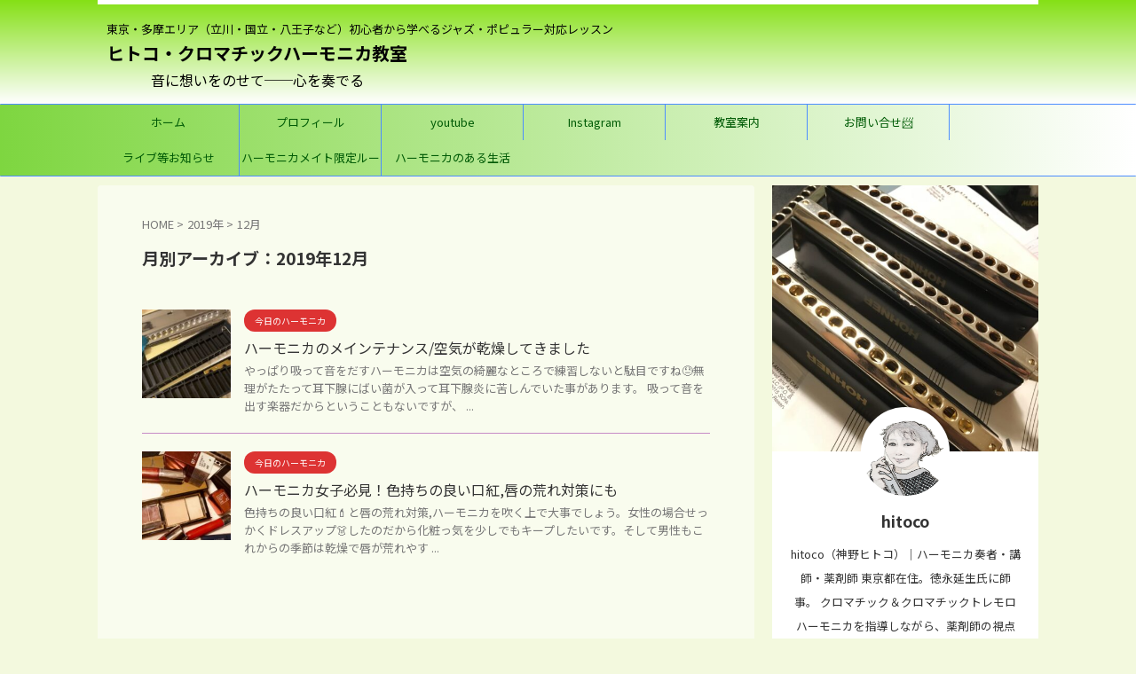

--- FILE ---
content_type: text/html; charset=UTF-8
request_url: https://harmonicashinobu.com/date/2019/12/
body_size: 16431
content:
<!DOCTYPE html>
<!--[if lt IE 7]>
<html class="ie6" lang="ja"> <![endif]-->
<!--[if IE 7]>
<html class="i7" lang="ja"> <![endif]-->
<!--[if IE 8]>
<html class="ie" lang="ja"> <![endif]-->
<!--[if gt IE 8]><!-->
<html lang="ja" class="s-navi-right s-navi-search-overlay ">
	<!--<![endif]-->
	<head prefix="og: http://ogp.me/ns# fb: http://ogp.me/ns/fb# article: http://ogp.me/ns/article#">
				<meta charset="UTF-8" >
		<meta name="viewport" content="width=device-width,initial-scale=1.0,user-scalable=no,viewport-fit=cover">
		<meta name="format-detection" content="telephone=no" >
		<meta name="referrer" content="no-referrer-when-downgrade"/>
		<meta name="google-site-verification" content="1o1w4PrwmsGhaUILnr5DOCcNuT56gjxg3bw2p0A-zxo" />

					<meta name="robots" content="noindex,follow">
		
		<link rel="alternate" type="application/rss+xml" title="ヒトコ・クロマチックハーモニカ教室 RSS Feed" href="https://harmonicashinobu.com/feed/" />
		<link rel="pingback" href="https://harmonicashinobu.com/xmlrpc.php" >
		<!--[if lt IE 9]>
		<script src="https://harmonicashinobu.com/wp-content/themes/affinger/js/html5shiv.js"></script>
		<![endif]-->
				<meta name='robots' content='max-image-preview:large' />
	<style>img:is([sizes="auto" i], [sizes^="auto," i]) { contain-intrinsic-size: 3000px 1500px }</style>
	<title>12月 - 2019 - ヒトコ・クロマチックハーモニカ教室</title>
<link rel='dns-prefetch' href='//ajax.googleapis.com' />
<script type="text/javascript" id="wpp-js" src="https://harmonicashinobu.com/wp-content/plugins/wordpress-popular-posts/assets/js/wpp.min.js?ver=7.3.6" data-sampling="0" data-sampling-rate="100" data-api-url="https://harmonicashinobu.com/wp-json/wordpress-popular-posts" data-post-id="0" data-token="35bae1445a" data-lang="0" data-debug="0"></script>
<script type="text/javascript">
/* <![CDATA[ */
window._wpemojiSettings = {"baseUrl":"https:\/\/s.w.org\/images\/core\/emoji\/16.0.1\/72x72\/","ext":".png","svgUrl":"https:\/\/s.w.org\/images\/core\/emoji\/16.0.1\/svg\/","svgExt":".svg","source":{"concatemoji":"https:\/\/harmonicashinobu.com\/wp-includes\/js\/wp-emoji-release.min.js?ver=6.8.2"}};
/*! This file is auto-generated */
!function(s,n){var o,i,e;function c(e){try{var t={supportTests:e,timestamp:(new Date).valueOf()};sessionStorage.setItem(o,JSON.stringify(t))}catch(e){}}function p(e,t,n){e.clearRect(0,0,e.canvas.width,e.canvas.height),e.fillText(t,0,0);var t=new Uint32Array(e.getImageData(0,0,e.canvas.width,e.canvas.height).data),a=(e.clearRect(0,0,e.canvas.width,e.canvas.height),e.fillText(n,0,0),new Uint32Array(e.getImageData(0,0,e.canvas.width,e.canvas.height).data));return t.every(function(e,t){return e===a[t]})}function u(e,t){e.clearRect(0,0,e.canvas.width,e.canvas.height),e.fillText(t,0,0);for(var n=e.getImageData(16,16,1,1),a=0;a<n.data.length;a++)if(0!==n.data[a])return!1;return!0}function f(e,t,n,a){switch(t){case"flag":return n(e,"\ud83c\udff3\ufe0f\u200d\u26a7\ufe0f","\ud83c\udff3\ufe0f\u200b\u26a7\ufe0f")?!1:!n(e,"\ud83c\udde8\ud83c\uddf6","\ud83c\udde8\u200b\ud83c\uddf6")&&!n(e,"\ud83c\udff4\udb40\udc67\udb40\udc62\udb40\udc65\udb40\udc6e\udb40\udc67\udb40\udc7f","\ud83c\udff4\u200b\udb40\udc67\u200b\udb40\udc62\u200b\udb40\udc65\u200b\udb40\udc6e\u200b\udb40\udc67\u200b\udb40\udc7f");case"emoji":return!a(e,"\ud83e\udedf")}return!1}function g(e,t,n,a){var r="undefined"!=typeof WorkerGlobalScope&&self instanceof WorkerGlobalScope?new OffscreenCanvas(300,150):s.createElement("canvas"),o=r.getContext("2d",{willReadFrequently:!0}),i=(o.textBaseline="top",o.font="600 32px Arial",{});return e.forEach(function(e){i[e]=t(o,e,n,a)}),i}function t(e){var t=s.createElement("script");t.src=e,t.defer=!0,s.head.appendChild(t)}"undefined"!=typeof Promise&&(o="wpEmojiSettingsSupports",i=["flag","emoji"],n.supports={everything:!0,everythingExceptFlag:!0},e=new Promise(function(e){s.addEventListener("DOMContentLoaded",e,{once:!0})}),new Promise(function(t){var n=function(){try{var e=JSON.parse(sessionStorage.getItem(o));if("object"==typeof e&&"number"==typeof e.timestamp&&(new Date).valueOf()<e.timestamp+604800&&"object"==typeof e.supportTests)return e.supportTests}catch(e){}return null}();if(!n){if("undefined"!=typeof Worker&&"undefined"!=typeof OffscreenCanvas&&"undefined"!=typeof URL&&URL.createObjectURL&&"undefined"!=typeof Blob)try{var e="postMessage("+g.toString()+"("+[JSON.stringify(i),f.toString(),p.toString(),u.toString()].join(",")+"));",a=new Blob([e],{type:"text/javascript"}),r=new Worker(URL.createObjectURL(a),{name:"wpTestEmojiSupports"});return void(r.onmessage=function(e){c(n=e.data),r.terminate(),t(n)})}catch(e){}c(n=g(i,f,p,u))}t(n)}).then(function(e){for(var t in e)n.supports[t]=e[t],n.supports.everything=n.supports.everything&&n.supports[t],"flag"!==t&&(n.supports.everythingExceptFlag=n.supports.everythingExceptFlag&&n.supports[t]);n.supports.everythingExceptFlag=n.supports.everythingExceptFlag&&!n.supports.flag,n.DOMReady=!1,n.readyCallback=function(){n.DOMReady=!0}}).then(function(){return e}).then(function(){var e;n.supports.everything||(n.readyCallback(),(e=n.source||{}).concatemoji?t(e.concatemoji):e.wpemoji&&e.twemoji&&(t(e.twemoji),t(e.wpemoji)))}))}((window,document),window._wpemojiSettings);
/* ]]> */
</script>
<link rel='stylesheet' id='sbi_styles-css' href='https://harmonicashinobu.com/wp-content/plugins/instagram-feed/css/sbi-styles.min.css?ver=6.10.0' type='text/css' media='all' />
<style id='wp-emoji-styles-inline-css' type='text/css'>

	img.wp-smiley, img.emoji {
		display: inline !important;
		border: none !important;
		box-shadow: none !important;
		height: 1em !important;
		width: 1em !important;
		margin: 0 0.07em !important;
		vertical-align: -0.1em !important;
		background: none !important;
		padding: 0 !important;
	}
</style>
<link rel='stylesheet' id='wp-block-library-css' href='https://harmonicashinobu.com/wp-includes/css/dist/block-library/style.min.css?ver=6.8.2' type='text/css' media='all' />
<style id='classic-theme-styles-inline-css' type='text/css'>
/*! This file is auto-generated */
.wp-block-button__link{color:#fff;background-color:#32373c;border-radius:9999px;box-shadow:none;text-decoration:none;padding:calc(.667em + 2px) calc(1.333em + 2px);font-size:1.125em}.wp-block-file__button{background:#32373c;color:#fff;text-decoration:none}
</style>
<style id='rinkerg-gutenberg-rinker-style-inline-css' type='text/css'>
.wp-block-create-block-block{background-color:#21759b;color:#fff;padding:2px}

</style>
<style id='global-styles-inline-css' type='text/css'>
:root{--wp--preset--aspect-ratio--square: 1;--wp--preset--aspect-ratio--4-3: 4/3;--wp--preset--aspect-ratio--3-4: 3/4;--wp--preset--aspect-ratio--3-2: 3/2;--wp--preset--aspect-ratio--2-3: 2/3;--wp--preset--aspect-ratio--16-9: 16/9;--wp--preset--aspect-ratio--9-16: 9/16;--wp--preset--color--black: #000000;--wp--preset--color--cyan-bluish-gray: #abb8c3;--wp--preset--color--white: #ffffff;--wp--preset--color--pale-pink: #f78da7;--wp--preset--color--vivid-red: #cf2e2e;--wp--preset--color--luminous-vivid-orange: #ff6900;--wp--preset--color--luminous-vivid-amber: #fcb900;--wp--preset--color--light-green-cyan: #eefaff;--wp--preset--color--vivid-green-cyan: #00d084;--wp--preset--color--pale-cyan-blue: #8ed1fc;--wp--preset--color--vivid-cyan-blue: #0693e3;--wp--preset--color--vivid-purple: #9b51e0;--wp--preset--color--soft-red: #e92f3d;--wp--preset--color--light-grayish-red: #fdf0f2;--wp--preset--color--vivid-yellow: #ffc107;--wp--preset--color--very-pale-yellow: #fffde7;--wp--preset--color--very-light-gray: #fafafa;--wp--preset--color--very-dark-gray: #313131;--wp--preset--color--original-color-a: #00B900;--wp--preset--color--original-color-b: #f4fff4;--wp--preset--color--original-color-c: #F3E5F5;--wp--preset--color--original-color-d: #9E9D24;--wp--preset--gradient--vivid-cyan-blue-to-vivid-purple: linear-gradient(135deg,rgba(6,147,227,1) 0%,rgb(155,81,224) 100%);--wp--preset--gradient--light-green-cyan-to-vivid-green-cyan: linear-gradient(135deg,rgb(122,220,180) 0%,rgb(0,208,130) 100%);--wp--preset--gradient--luminous-vivid-amber-to-luminous-vivid-orange: linear-gradient(135deg,rgba(252,185,0,1) 0%,rgba(255,105,0,1) 100%);--wp--preset--gradient--luminous-vivid-orange-to-vivid-red: linear-gradient(135deg,rgba(255,105,0,1) 0%,rgb(207,46,46) 100%);--wp--preset--gradient--very-light-gray-to-cyan-bluish-gray: linear-gradient(135deg,rgb(238,238,238) 0%,rgb(169,184,195) 100%);--wp--preset--gradient--cool-to-warm-spectrum: linear-gradient(135deg,rgb(74,234,220) 0%,rgb(151,120,209) 20%,rgb(207,42,186) 40%,rgb(238,44,130) 60%,rgb(251,105,98) 80%,rgb(254,248,76) 100%);--wp--preset--gradient--blush-light-purple: linear-gradient(135deg,rgb(255,206,236) 0%,rgb(152,150,240) 100%);--wp--preset--gradient--blush-bordeaux: linear-gradient(135deg,rgb(254,205,165) 0%,rgb(254,45,45) 50%,rgb(107,0,62) 100%);--wp--preset--gradient--luminous-dusk: linear-gradient(135deg,rgb(255,203,112) 0%,rgb(199,81,192) 50%,rgb(65,88,208) 100%);--wp--preset--gradient--pale-ocean: linear-gradient(135deg,rgb(255,245,203) 0%,rgb(182,227,212) 50%,rgb(51,167,181) 100%);--wp--preset--gradient--electric-grass: linear-gradient(135deg,rgb(202,248,128) 0%,rgb(113,206,126) 100%);--wp--preset--gradient--midnight: linear-gradient(135deg,rgb(2,3,129) 0%,rgb(40,116,252) 100%);--wp--preset--font-size--small: .8em;--wp--preset--font-size--medium: 20px;--wp--preset--font-size--large: 1.5em;--wp--preset--font-size--x-large: 42px;--wp--preset--font-size--st-regular: 1em;--wp--preset--font-size--huge: 3em;--wp--preset--spacing--20: 0.44rem;--wp--preset--spacing--30: 0.67rem;--wp--preset--spacing--40: 1rem;--wp--preset--spacing--50: 1.5rem;--wp--preset--spacing--60: 2.25rem;--wp--preset--spacing--70: 3.38rem;--wp--preset--spacing--80: 5.06rem;--wp--preset--shadow--natural: 6px 6px 9px rgba(0, 0, 0, 0.2);--wp--preset--shadow--deep: 12px 12px 50px rgba(0, 0, 0, 0.4);--wp--preset--shadow--sharp: 6px 6px 0px rgba(0, 0, 0, 0.2);--wp--preset--shadow--outlined: 6px 6px 0px -3px rgba(255, 255, 255, 1), 6px 6px rgba(0, 0, 0, 1);--wp--preset--shadow--crisp: 6px 6px 0px rgba(0, 0, 0, 1);}:where(.is-layout-flex){gap: 0.5em;}:where(.is-layout-grid){gap: 0.5em;}body .is-layout-flex{display: flex;}.is-layout-flex{flex-wrap: wrap;align-items: center;}.is-layout-flex > :is(*, div){margin: 0;}body .is-layout-grid{display: grid;}.is-layout-grid > :is(*, div){margin: 0;}:where(.wp-block-columns.is-layout-flex){gap: 2em;}:where(.wp-block-columns.is-layout-grid){gap: 2em;}:where(.wp-block-post-template.is-layout-flex){gap: 1.25em;}:where(.wp-block-post-template.is-layout-grid){gap: 1.25em;}.has-black-color{color: var(--wp--preset--color--black) !important;}.has-cyan-bluish-gray-color{color: var(--wp--preset--color--cyan-bluish-gray) !important;}.has-white-color{color: var(--wp--preset--color--white) !important;}.has-pale-pink-color{color: var(--wp--preset--color--pale-pink) !important;}.has-vivid-red-color{color: var(--wp--preset--color--vivid-red) !important;}.has-luminous-vivid-orange-color{color: var(--wp--preset--color--luminous-vivid-orange) !important;}.has-luminous-vivid-amber-color{color: var(--wp--preset--color--luminous-vivid-amber) !important;}.has-light-green-cyan-color{color: var(--wp--preset--color--light-green-cyan) !important;}.has-vivid-green-cyan-color{color: var(--wp--preset--color--vivid-green-cyan) !important;}.has-pale-cyan-blue-color{color: var(--wp--preset--color--pale-cyan-blue) !important;}.has-vivid-cyan-blue-color{color: var(--wp--preset--color--vivid-cyan-blue) !important;}.has-vivid-purple-color{color: var(--wp--preset--color--vivid-purple) !important;}.has-black-background-color{background-color: var(--wp--preset--color--black) !important;}.has-cyan-bluish-gray-background-color{background-color: var(--wp--preset--color--cyan-bluish-gray) !important;}.has-white-background-color{background-color: var(--wp--preset--color--white) !important;}.has-pale-pink-background-color{background-color: var(--wp--preset--color--pale-pink) !important;}.has-vivid-red-background-color{background-color: var(--wp--preset--color--vivid-red) !important;}.has-luminous-vivid-orange-background-color{background-color: var(--wp--preset--color--luminous-vivid-orange) !important;}.has-luminous-vivid-amber-background-color{background-color: var(--wp--preset--color--luminous-vivid-amber) !important;}.has-light-green-cyan-background-color{background-color: var(--wp--preset--color--light-green-cyan) !important;}.has-vivid-green-cyan-background-color{background-color: var(--wp--preset--color--vivid-green-cyan) !important;}.has-pale-cyan-blue-background-color{background-color: var(--wp--preset--color--pale-cyan-blue) !important;}.has-vivid-cyan-blue-background-color{background-color: var(--wp--preset--color--vivid-cyan-blue) !important;}.has-vivid-purple-background-color{background-color: var(--wp--preset--color--vivid-purple) !important;}.has-black-border-color{border-color: var(--wp--preset--color--black) !important;}.has-cyan-bluish-gray-border-color{border-color: var(--wp--preset--color--cyan-bluish-gray) !important;}.has-white-border-color{border-color: var(--wp--preset--color--white) !important;}.has-pale-pink-border-color{border-color: var(--wp--preset--color--pale-pink) !important;}.has-vivid-red-border-color{border-color: var(--wp--preset--color--vivid-red) !important;}.has-luminous-vivid-orange-border-color{border-color: var(--wp--preset--color--luminous-vivid-orange) !important;}.has-luminous-vivid-amber-border-color{border-color: var(--wp--preset--color--luminous-vivid-amber) !important;}.has-light-green-cyan-border-color{border-color: var(--wp--preset--color--light-green-cyan) !important;}.has-vivid-green-cyan-border-color{border-color: var(--wp--preset--color--vivid-green-cyan) !important;}.has-pale-cyan-blue-border-color{border-color: var(--wp--preset--color--pale-cyan-blue) !important;}.has-vivid-cyan-blue-border-color{border-color: var(--wp--preset--color--vivid-cyan-blue) !important;}.has-vivid-purple-border-color{border-color: var(--wp--preset--color--vivid-purple) !important;}.has-vivid-cyan-blue-to-vivid-purple-gradient-background{background: var(--wp--preset--gradient--vivid-cyan-blue-to-vivid-purple) !important;}.has-light-green-cyan-to-vivid-green-cyan-gradient-background{background: var(--wp--preset--gradient--light-green-cyan-to-vivid-green-cyan) !important;}.has-luminous-vivid-amber-to-luminous-vivid-orange-gradient-background{background: var(--wp--preset--gradient--luminous-vivid-amber-to-luminous-vivid-orange) !important;}.has-luminous-vivid-orange-to-vivid-red-gradient-background{background: var(--wp--preset--gradient--luminous-vivid-orange-to-vivid-red) !important;}.has-very-light-gray-to-cyan-bluish-gray-gradient-background{background: var(--wp--preset--gradient--very-light-gray-to-cyan-bluish-gray) !important;}.has-cool-to-warm-spectrum-gradient-background{background: var(--wp--preset--gradient--cool-to-warm-spectrum) !important;}.has-blush-light-purple-gradient-background{background: var(--wp--preset--gradient--blush-light-purple) !important;}.has-blush-bordeaux-gradient-background{background: var(--wp--preset--gradient--blush-bordeaux) !important;}.has-luminous-dusk-gradient-background{background: var(--wp--preset--gradient--luminous-dusk) !important;}.has-pale-ocean-gradient-background{background: var(--wp--preset--gradient--pale-ocean) !important;}.has-electric-grass-gradient-background{background: var(--wp--preset--gradient--electric-grass) !important;}.has-midnight-gradient-background{background: var(--wp--preset--gradient--midnight) !important;}.has-small-font-size{font-size: var(--wp--preset--font-size--small) !important;}.has-medium-font-size{font-size: var(--wp--preset--font-size--medium) !important;}.has-large-font-size{font-size: var(--wp--preset--font-size--large) !important;}.has-x-large-font-size{font-size: var(--wp--preset--font-size--x-large) !important;}
:where(.wp-block-post-template.is-layout-flex){gap: 1.25em;}:where(.wp-block-post-template.is-layout-grid){gap: 1.25em;}
:where(.wp-block-columns.is-layout-flex){gap: 2em;}:where(.wp-block-columns.is-layout-grid){gap: 2em;}
:root :where(.wp-block-pullquote){font-size: 1.5em;line-height: 1.6;}
</style>
<link rel='stylesheet' id='contact-form-7-css' href='https://harmonicashinobu.com/wp-content/plugins/contact-form-7/includes/css/styles.css?ver=6.1.3' type='text/css' media='all' />
<link rel='stylesheet' id='ez-toc-css' href='https://harmonicashinobu.com/wp-content/plugins/easy-table-of-contents/assets/css/screen.min.css?ver=2.0.76' type='text/css' media='all' />
<style id='ez-toc-inline-css' type='text/css'>
div#ez-toc-container .ez-toc-title {font-size: 120%;}div#ez-toc-container .ez-toc-title {font-weight: 500;}div#ez-toc-container ul li , div#ez-toc-container ul li a {font-size: 95%;}div#ez-toc-container ul li , div#ez-toc-container ul li a {font-weight: 500;}div#ez-toc-container nav ul ul li {font-size: 90%;}
.ez-toc-container-direction {direction: ltr;}.ez-toc-counter ul{counter-reset: item ;}.ez-toc-counter nav ul li a::before {content: counters(item, '.', decimal) '. ';display: inline-block;counter-increment: item;flex-grow: 0;flex-shrink: 0;margin-right: .2em; float: left; }.ez-toc-widget-direction {direction: ltr;}.ez-toc-widget-container ul{counter-reset: item ;}.ez-toc-widget-container nav ul li a::before {content: counters(item, '.', decimal) '. ';display: inline-block;counter-increment: item;flex-grow: 0;flex-shrink: 0;margin-right: .2em; float: left; }
</style>
<link rel='stylesheet' id='wordpress-popular-posts-css-css' href='https://harmonicashinobu.com/wp-content/plugins/wordpress-popular-posts/assets/css/wpp.css?ver=7.3.6' type='text/css' media='all' />
<link rel='stylesheet' id='yyi_rinker_stylesheet-css' href='https://harmonicashinobu.com/wp-content/plugins/yyi-rinker/css/style.css?v=1.11.1&#038;ver=6.8.2' type='text/css' media='all' />
<link rel='stylesheet' id='normalize-css' href='https://harmonicashinobu.com/wp-content/themes/affinger/css/normalize.css?ver=1.5.9' type='text/css' media='all' />
<link rel='stylesheet' id='st_svg-css' href='https://harmonicashinobu.com/wp-content/themes/affinger/st_svg/style.css?ver=6.8.2' type='text/css' media='all' />
<link rel='stylesheet' id='slick-css' href='https://harmonicashinobu.com/wp-content/themes/affinger/vendor/slick/slick.css?ver=1.8.0' type='text/css' media='all' />
<link rel='stylesheet' id='slick-theme-css' href='https://harmonicashinobu.com/wp-content/themes/affinger/vendor/slick/slick-theme.css?ver=1.8.0' type='text/css' media='all' />
<link rel='stylesheet' id='fonts-googleapis-notosansjp-css' href='//fonts.googleapis.com/css?family=Noto+Sans+JP%3A400%2C700&#038;display=swap&#038;subset=japanese&#038;ver=6.8.2' type='text/css' media='all' />
<link rel='stylesheet' id='style-css' href='https://harmonicashinobu.com/wp-content/themes/affinger/style.css?ver=6.8.2' type='text/css' media='all' />
<link rel='stylesheet' id='child-style-css' href='https://harmonicashinobu.com/wp-content/themes/affinger-child/style.css?ver=6.8.2' type='text/css' media='all' />
<link rel='stylesheet' id='single-css' href='https://harmonicashinobu.com/wp-content/themes/affinger/st-rankcss.php' type='text/css' media='all' />
<link rel='stylesheet' id='pochipp-front-css' href='https://harmonicashinobu.com/wp-content/plugins/pochipp/dist/css/style.css?ver=1.17.1' type='text/css' media='all' />
<link rel='stylesheet' id='st-themecss-css' href='https://harmonicashinobu.com/wp-content/themes/affinger/st-themecss-loader.php?ver=6.8.2' type='text/css' media='all' />
<script type="text/javascript" src="//ajax.googleapis.com/ajax/libs/jquery/1.11.3/jquery.min.js?ver=1.11.3" id="jquery-js"></script>
<link rel="https://api.w.org/" href="https://harmonicashinobu.com/wp-json/" />            <style id="wpp-loading-animation-styles">@-webkit-keyframes bgslide{from{background-position-x:0}to{background-position-x:-200%}}@keyframes bgslide{from{background-position-x:0}to{background-position-x:-200%}}.wpp-widget-block-placeholder,.wpp-shortcode-placeholder{margin:0 auto;width:60px;height:3px;background:#dd3737;background:linear-gradient(90deg,#dd3737 0%,#571313 10%,#dd3737 100%);background-size:200% auto;border-radius:3px;-webkit-animation:bgslide 1s infinite linear;animation:bgslide 1s infinite linear}</style>
            <style>
.yyi-rinker-images {
    display: flex;
    justify-content: center;
    align-items: center;
    position: relative;

}
div.yyi-rinker-image img.yyi-rinker-main-img.hidden {
    display: none;
}

.yyi-rinker-images-arrow {
    cursor: pointer;
    position: absolute;
    top: 50%;
    display: block;
    margin-top: -11px;
    opacity: 0.6;
    width: 22px;
}

.yyi-rinker-images-arrow-left{
    left: -10px;
}
.yyi-rinker-images-arrow-right{
    right: -10px;
}

.yyi-rinker-images-arrow-left.hidden {
    display: none;
}

.yyi-rinker-images-arrow-right.hidden {
    display: none;
}
div.yyi-rinker-contents.yyi-rinker-design-tate  div.yyi-rinker-box{
    flex-direction: column;
}

div.yyi-rinker-contents.yyi-rinker-design-slim div.yyi-rinker-box .yyi-rinker-links {
    flex-direction: column;
}

div.yyi-rinker-contents.yyi-rinker-design-slim div.yyi-rinker-info {
    width: 100%;
}

div.yyi-rinker-contents.yyi-rinker-design-slim .yyi-rinker-title {
    text-align: center;
}

div.yyi-rinker-contents.yyi-rinker-design-slim .yyi-rinker-links {
    text-align: center;
}
div.yyi-rinker-contents.yyi-rinker-design-slim .yyi-rinker-image {
    margin: auto;
}

div.yyi-rinker-contents.yyi-rinker-design-slim div.yyi-rinker-info ul.yyi-rinker-links li {
	align-self: stretch;
}
div.yyi-rinker-contents.yyi-rinker-design-slim div.yyi-rinker-box div.yyi-rinker-info {
	padding: 0;
}
div.yyi-rinker-contents.yyi-rinker-design-slim div.yyi-rinker-box {
	flex-direction: column;
	padding: 14px 5px 0;
}

.yyi-rinker-design-slim div.yyi-rinker-box div.yyi-rinker-info {
	text-align: center;
}

.yyi-rinker-design-slim div.price-box span.price {
	display: block;
}

div.yyi-rinker-contents.yyi-rinker-design-slim div.yyi-rinker-info div.yyi-rinker-title a{
	font-size:16px;
}

div.yyi-rinker-contents.yyi-rinker-design-slim ul.yyi-rinker-links li.amazonkindlelink:before,  div.yyi-rinker-contents.yyi-rinker-design-slim ul.yyi-rinker-links li.amazonlink:before,  div.yyi-rinker-contents.yyi-rinker-design-slim ul.yyi-rinker-links li.rakutenlink:before, div.yyi-rinker-contents.yyi-rinker-design-slim ul.yyi-rinker-links li.yahoolink:before, div.yyi-rinker-contents.yyi-rinker-design-slim ul.yyi-rinker-links li.mercarilink:before {
	font-size:12px;
}

div.yyi-rinker-contents.yyi-rinker-design-slim ul.yyi-rinker-links li a {
	font-size: 13px;
}
.entry-content ul.yyi-rinker-links li {
	padding: 0;
}

div.yyi-rinker-contents .yyi-rinker-attention.attention_desing_right_ribbon {
    width: 89px;
    height: 91px;
    position: absolute;
    top: -1px;
    right: -1px;
    left: auto;
    overflow: hidden;
}

div.yyi-rinker-contents .yyi-rinker-attention.attention_desing_right_ribbon span {
    display: inline-block;
    width: 146px;
    position: absolute;
    padding: 4px 0;
    left: -13px;
    top: 12px;
    text-align: center;
    font-size: 12px;
    line-height: 24px;
    -webkit-transform: rotate(45deg);
    transform: rotate(45deg);
    box-shadow: 0 1px 3px rgba(0, 0, 0, 0.2);
}

div.yyi-rinker-contents .yyi-rinker-attention.attention_desing_right_ribbon {
    background: none;
}
.yyi-rinker-attention.attention_desing_right_ribbon .yyi-rinker-attention-after,
.yyi-rinker-attention.attention_desing_right_ribbon .yyi-rinker-attention-before{
display:none;
}
div.yyi-rinker-use-right_ribbon div.yyi-rinker-title {
    margin-right: 2rem;
}

				</style><!-- Pochipp -->
<style id="pchpp_custom_style">:root{--pchpp-color-inline: #069A8E;--pchpp-color-custom: #5ca250;--pchpp-color-custom-2: #8e59e4;--pchpp-color-amazon: #f99a0c;--pchpp-color-rakuten: #e0423c;--pchpp-color-yahoo: #438ee8;--pchpp-color-mercari: #3c3c3c;--pchpp-inline-bg-color: var(--pchpp-color-inline);--pchpp-inline-txt-color: #fff;--pchpp-inline-shadow: 0 1px 4px -1px rgba(0, 0, 0, 0.2);--pchpp-inline-radius: 0px;--pchpp-inline-width: auto;}</style>
<script id="pchpp_vars">window.pchppVars = {};window.pchppVars.ajaxUrl = "https://harmonicashinobu.com/wp-admin/admin-ajax.php";window.pchppVars.ajaxNonce = "f4369dde65";</script>

<!-- / Pochipp -->
<meta name="robots" content="noindex, follow" />
<style type="text/css">.broken_link, a.broken_link {
	text-decoration: line-through;
}</style><style type="text/css" id="custom-background-css">
body.custom-background { background-color: #f3f9de; }
</style>
	<link rel="icon" href="https://harmonicashinobu.com/wp-content/uploads/2022/05/cropped-image-32x32.jpeg" sizes="32x32" />
<link rel="icon" href="https://harmonicashinobu.com/wp-content/uploads/2022/05/cropped-image-192x192.jpeg" sizes="192x192" />
<link rel="apple-touch-icon" href="https://harmonicashinobu.com/wp-content/uploads/2022/05/cropped-image-180x180.jpeg" />
<meta name="msapplication-TileImage" content="https://harmonicashinobu.com/wp-content/uploads/2022/05/cropped-image-270x270.jpeg" />
		<style type="text/css" id="wp-custom-css">
			/* PC・共通設定 */
header .sitename {
  font-size: 20px;
  font-weight: bold;
  display: inline-block;
  letter-spacing: 0px;
  line-height: 1.4;
  white-space: normal;
  word-break: break-word;
  text-align: center;
}

/* サブタイトルも含めて両方に表示したい */
header .sitename::after {
  content: "音に想いをのせて──心を奏でる";
  display: block;
  margin-top: 5px;
  font-size: 16px;
  font-weight: normal;
  line-height: 1.4;
}

/* モバイルロゴ表示調整 */
#st-mobile-logo a {
  font-size: 16px;
  line-height: 1.2;
  display: inline-block;
  font-weight: 400;
}

/* メニューボタン中央配置 */
.st-fa.st-svg-menu {
  display: flex;
  flex-direction: column;
  justify-content: center;
  align-items: center;
  color: black;
}

/* スライダーと下の余白調整 */
.metaslider {
  margin-bottom: 20px !important;
}

/* スライダー画像のスマホ対応 */
.metaslider img {
  width: 100% !important;
  height: auto !important;
}

/* カード上の余白 */
.entry-card {
  border-top: 1px solid #ddd;
  padding-top: 20px;
}

/* モバイル画面の調整 */
@media screen and (max-width: 599px) {
  .metaslider {
    margin-bottom: 0 !important;
    padding-bottom: 0 !important;
  }

  .entry-card:first-of-type {
    margin-top: 0 !important;
    padding-top: 5px !important;
    border-top: none !important;
  }
}
@media screen and (max-width: 599px) {
  .metaslider {
    margin-bottom: 0 !important;
    padding-bottom: 0 !important;
  }

  .entry-card:first-of-type {
    margin-top: 0 !important;
    padding-top: 5px !important;
    border-top: none !important;
    position: relative;
  }

  .entry-card:first-of-type::before {
    content: "";
    display: block;
    width: 90%;
    margin: 0 auto 10px auto;
    border-top: 1px solid #ccc;
  }

  .metaslider::after {
    content: "";
    display: block;
    margin: 10px auto;
    width: 90%;
    border-bottom: 1px solid #ccc;
  }
}
		</style>
				
<!-- OGP -->

<meta property="og:type" content="website">
<meta property="og:title" content="ヒトコ・クロマチックハーモニカ教室">
<meta property="og:url" content="https://harmonicashinobu.com">
<meta property="og:description" content="東京・多摩エリア（立川・国立・八王子など）初心者から学べるジャズ・ポピュラー対応レッスン">
<meta property="og:site_name" content="ヒトコ・クロマチックハーモニカ教室">
<meta property="og:image" content="https://harmonicashinobu.com/wp-content/themes/affinger/images/no-img.png">


<!-- /OGP -->
		


<script>
	(function (window, document, $, undefined) {
		'use strict';

		var SlideBox = (function () {
			/**
			 * @param $element
			 *
			 * @constructor
			 */
			function SlideBox($element) {
				this._$element = $element;
			}

			SlideBox.prototype.$content = function () {
				return this._$element.find('[data-st-slidebox-content]');
			};

			SlideBox.prototype.$toggle = function () {
				return this._$element.find('[data-st-slidebox-toggle]');
			};

			SlideBox.prototype.$icon = function () {
				return this._$element.find('[data-st-slidebox-icon]');
			};

			SlideBox.prototype.$text = function () {
				return this._$element.find('[data-st-slidebox-text]');
			};

			SlideBox.prototype.is_expanded = function () {
				return !!(this._$element.filter('[data-st-slidebox-expanded="true"]').length);
			};

			SlideBox.prototype.expand = function () {
				var self = this;

				this.$content().slideDown()
					.promise()
					.then(function () {
						var $icon = self.$icon();
						var $text = self.$text();

						$icon.removeClass($icon.attr('data-st-slidebox-icon-collapsed'))
							.addClass($icon.attr('data-st-slidebox-icon-expanded'))

						$text.text($text.attr('data-st-slidebox-text-expanded'))

						self._$element.removeClass('is-collapsed')
							.addClass('is-expanded');

						self._$element.attr('data-st-slidebox-expanded', 'true');
					});
			};

			SlideBox.prototype.collapse = function () {
				var self = this;

				this.$content().slideUp()
					.promise()
					.then(function () {
						var $icon = self.$icon();
						var $text = self.$text();

						$icon.removeClass($icon.attr('data-st-slidebox-icon-expanded'))
							.addClass($icon.attr('data-st-slidebox-icon-collapsed'))

						$text.text($text.attr('data-st-slidebox-text-collapsed'))

						self._$element.removeClass('is-expanded')
							.addClass('is-collapsed');

						self._$element.attr('data-st-slidebox-expanded', 'false');
					});
			};

			SlideBox.prototype.toggle = function () {
				if (this.is_expanded()) {
					this.collapse();
				} else {
					this.expand();
				}
			};

			SlideBox.prototype.add_event_listeners = function () {
				var self = this;

				this.$toggle().on('click', function (event) {
					self.toggle();
				});
			};

			SlideBox.prototype.initialize = function () {
				this.add_event_listeners();
			};

			return SlideBox;
		}());

		function on_ready() {
			var slideBoxes = [];

			$('[data-st-slidebox]').each(function () {
				var $element = $(this);
				var slideBox = new SlideBox($element);

				slideBoxes.push(slideBox);

				slideBox.initialize();
			});

			return slideBoxes;
		}

		$(on_ready);
	}(window, window.document, jQuery));
</script>


<script>
	(function (window, document, $, undefined) {
		'use strict';

		$(function(){
			/* 第一階層のみの目次にクラスを挿入 */
			$("#toc_container:not(:has(ul ul))").addClass("only-toc");
			/* アコーディオンメニュー内のカテゴリにクラス追加 */
			$(".st-ac-box ul:has(.cat-item)").each(function(){
				$(this).addClass("st-ac-cat");
			});
		});
	}(window, window.document, jQuery));
</script>

<script>
	(function (window, document, $, undefined) {
		'use strict';

		$(function(){
									$('.st-star').parent('.rankh4').css('padding-bottom','5px'); // スターがある場合のランキング見出し調整
		});
	}(window, window.document, jQuery));
</script>



	<script>
		(function (window, document, $, undefined) {
			'use strict';

			$(function() {
				$('.is-style-st-paragraph-kaiwa').wrapInner('<span class="st-paragraph-kaiwa-text">');
			});
		}(window, window.document, jQuery));
	</script>

	<script>
		(function (window, document, $, undefined) {
			'use strict';

			$(function() {
				$('.is-style-st-paragraph-kaiwa-b').wrapInner('<span class="st-paragraph-kaiwa-text">');
			});
		}(window, window.document, jQuery));
	</script>

<script>
	/* Gutenbergスタイルを調整 */
	(function (window, document, $, undefined) {
		'use strict';

		$(function() {
			$( '[class^="is-style-st-paragraph-"],[class*=" is-style-st-paragraph-"]' ).wrapInner( '<span class="st-noflex"></span>' );
		});
	}(window, window.document, jQuery));
</script>


			</head>
	<body class="archive date custom-background wp-theme-affinger wp-child-theme-affinger-child metaslider-plugin not-front-page" >				<div id="st-ami">
				<div id="wrapper" class="">
				<div id="wrapper-in">

					

<header id="st-headwide">
	<div id="header-full">
		<div id="headbox-bg">
			<div id="headbox">

					<nav id="s-navi" class="pcnone" data-st-nav data-st-nav-type="normal">
		<dl class="acordion is-active" data-st-nav-primary>
			<dt class="trigger">
				<p class="acordion_button"><span class="op op-menu has-text"><i class="st-fa st-svg-menu"></i></span></p>

				
									<div id="st-mobile-logo"></div>
				
				<!-- 追加メニュー -->
				
				<!-- 追加メニュー2 -->
				
			</dt>

			<dd class="acordion_tree">
				<div class="acordion_tree_content">

					

												<div class="menu-main-menu-container"><ul id="menu-main-menu" class="menu"><li id="menu-item-122" class="menu-item menu-item-type-custom menu-item-object-custom menu-item-home menu-item-122"><a href="https://harmonicashinobu.com"><span class="menu-item-label">ホーム</span></a></li>
<li id="menu-item-118" class="menu-item menu-item-type-custom menu-item-object-custom menu-item-has-children menu-item-118"><a href="https://harmonicashinobu.com/?page_id=172"><span class="menu-item-label">プロフィール</span></a>
<ul class="sub-menu">
	<li id="menu-item-1344" class="menu-item menu-item-type-post_type menu-item-object-page menu-item-1344"><a href="https://harmonicashinobu.com/%e7%99%92%e3%81%97%e3%81%ae%e3%83%8f%e3%83%bc%e3%83%a2%e3%83%8b%e3%82%ab/"><span class="menu-item-label">癒しのハーモニカ</span></a></li>
</ul>
</li>
<li id="menu-item-2575" class="menu-item menu-item-type-custom menu-item-object-custom menu-item-2575"><a href="https://www.youtube.com/channel/UCREQ0Niun_VjmFYy6IUHQkA"><span class="menu-item-label">youtube</span></a></li>
<li id="menu-item-3957" class="menu-item menu-item-type-post_type menu-item-object-page menu-item-3957"><a href="https://harmonicashinobu.com/instagram/"><span class="menu-item-label">Instagram</span></a></li>
<li id="menu-item-1325" class="menu-item menu-item-type-post_type menu-item-object-page menu-item-1325"><a href="https://harmonicashinobu.com/kamino-harmonica-school/"><span class="menu-item-label">教室案内</span></a></li>
<li id="menu-item-162" class="menu-item menu-item-type-post_type menu-item-object-page menu-item-162"><a href="https://harmonicashinobu.com/%e3%81%8a%e5%95%8f%e3%81%84%e5%90%88%e3%82%8f%e3%81%9b/"><span class="menu-item-label">お問い合せ📨</span></a></li>
<li id="menu-item-3174" class="menu-item menu-item-type-taxonomy menu-item-object-category menu-item-3174"><a href="https://harmonicashinobu.com/category/news/"><span class="menu-item-label">ライブ等お知らせ</span></a></li>
<li id="menu-item-3322" class="menu-item menu-item-type-taxonomy menu-item-object-category menu-item-3322"><a href="https://harmonicashinobu.com/category/harmonicamate-limited-category/"><span class="menu-item-label">ハーモニカメイト限定ルーム</span></a></li>
<li id="menu-item-4277" class="menu-item menu-item-type-post_type menu-item-object-page menu-item-has-children menu-item-4277"><a href="https://harmonicashinobu.com/harmonica-life/"><span class="menu-item-label">ハーモニカのある生活</span></a>
<ul class="sub-menu">
	<li id="menu-item-3172" class="menu-item menu-item-type-taxonomy menu-item-object-category menu-item-3172"><a href="https://harmonicashinobu.com/category/harmonica/"><span class="menu-item-label">今日のハーモニカ</span></a></li>
	<li id="menu-item-3175" class="menu-item menu-item-type-taxonomy menu-item-object-category menu-item-3175"><a href="https://harmonicashinobu.com/category/daily-life/"><span class="menu-item-label">よりみち日記/旅とごはん</span></a></li>
	<li id="menu-item-3176" class="menu-item menu-item-type-taxonomy menu-item-object-category menu-item-3176"><a href="https://harmonicashinobu.com/category/diary/"><span class="menu-item-label">こころとからだ</span></a></li>
</ul>
</li>
</ul></div>						<div class="clear"></div>

					
				</div>
			</dd>

					</dl>

					</nav>

									<div id="header-l">
						
						<div id="st-text-logo">
							
    
		
			<!-- キャプション -->
			
				          		 	 <p class="descr sitenametop">
           		     	東京・多摩エリア（立川・国立・八王子など）初心者から学べるジャズ・ポピュラー対応レッスン           			 </p>
				
			
			<!-- ロゴ又はブログ名 -->
			          		  <p class="sitename"><a href="https://harmonicashinobu.com/">
              		                  		    ヒトコ・クロマチックハーモニカ教室               		           		  </a></p>
        				<!-- ロゴ又はブログ名ここまで -->

		
	
						</div>
					</div><!-- /#header-l -->
				
				<div id="header-r" class="smanone">
					
				</div><!-- /#header-r -->

			</div><!-- /#headbox -->
		</div><!-- /#headbox-bg clearfix -->

		
		
		
		
			

			<div id="gazou-wide">
												<div id="st-headerbox">
						<div id="st-header">
						</div>
					</div>
									<div id="st-menubox">
			<div id="st-menuwide">
				<nav class="smanone clearfix"><ul id="menu-main-menu-1" class="menu"><li class="menu-item menu-item-type-custom menu-item-object-custom menu-item-home menu-item-122"><a href="https://harmonicashinobu.com">ホーム</a></li>
<li class="menu-item menu-item-type-custom menu-item-object-custom menu-item-has-children menu-item-118"><a href="https://harmonicashinobu.com/?page_id=172">プロフィール</a>
<ul class="sub-menu">
	<li class="menu-item menu-item-type-post_type menu-item-object-page menu-item-1344"><a href="https://harmonicashinobu.com/%e7%99%92%e3%81%97%e3%81%ae%e3%83%8f%e3%83%bc%e3%83%a2%e3%83%8b%e3%82%ab/">癒しのハーモニカ</a></li>
</ul>
</li>
<li class="menu-item menu-item-type-custom menu-item-object-custom menu-item-2575"><a href="https://www.youtube.com/channel/UCREQ0Niun_VjmFYy6IUHQkA">youtube</a></li>
<li class="menu-item menu-item-type-post_type menu-item-object-page menu-item-3957"><a href="https://harmonicashinobu.com/instagram/">Instagram</a></li>
<li class="menu-item menu-item-type-post_type menu-item-object-page menu-item-1325"><a href="https://harmonicashinobu.com/kamino-harmonica-school/">教室案内</a></li>
<li class="menu-item menu-item-type-post_type menu-item-object-page menu-item-162"><a href="https://harmonicashinobu.com/%e3%81%8a%e5%95%8f%e3%81%84%e5%90%88%e3%82%8f%e3%81%9b/">お問い合せ📨</a></li>
<li class="menu-item menu-item-type-taxonomy menu-item-object-category menu-item-3174"><a href="https://harmonicashinobu.com/category/news/">ライブ等お知らせ</a></li>
<li class="menu-item menu-item-type-taxonomy menu-item-object-category menu-item-3322"><a href="https://harmonicashinobu.com/category/harmonicamate-limited-category/">ハーモニカメイト限定ルーム</a></li>
<li class="menu-item menu-item-type-post_type menu-item-object-page menu-item-has-children menu-item-4277"><a href="https://harmonicashinobu.com/harmonica-life/">ハーモニカのある生活</a>
<ul class="sub-menu">
	<li class="menu-item menu-item-type-taxonomy menu-item-object-category menu-item-3172"><a href="https://harmonicashinobu.com/category/harmonica/">今日のハーモニカ</a></li>
	<li class="menu-item menu-item-type-taxonomy menu-item-object-category menu-item-3175"><a href="https://harmonicashinobu.com/category/daily-life/">よりみち日記/旅とごはん</a></li>
	<li class="menu-item menu-item-type-taxonomy menu-item-object-category menu-item-3176"><a href="https://harmonicashinobu.com/category/diary/">こころとからだ</a></li>
</ul>
</li>
</ul></nav>			</div>
		</div>
			</div>
		

	

	</div><!-- #header-full -->




</header>

					<div id="content-w">

						
						

<div id="content" class="clearfix">
	<div id="contentInner">
		<main >
			<article>
				<!--ぱんくず -->
									<div id="breadcrumb">
					<ol>
						<li><a href="https://harmonicashinobu.com"><span>HOME</span></a> >  </li>

													<li><a href="https://harmonicashinobu.com/date/2019/">2019年</a> > </li>
							<li>12月</li>
											</ol>
					</div>
								<!--/ ぱんくず -->
				<!--ループ開始-->
				<div class="post">
					<h1 class="entry-title">
													月別アーカイブ：2019年12月											</h1>
				</div><!-- /post -->
				<aside>
					<div class="kanren ">
			
		<dl class="clearfix">
			<dt><a href="https://harmonicashinobu.com/harmonica/693/">
											<img width="150" height="150" src="https://harmonicashinobu.com/wp-content/uploads/2019/12/8045D39F-17BB-4933-A3DB-D00B07417790-scaled-e1592827764658-150x150.jpeg" class="attachment-thumbnail size-thumbnail wp-post-image" alt="" decoding="async" srcset="https://harmonicashinobu.com/wp-content/uploads/2019/12/8045D39F-17BB-4933-A3DB-D00B07417790-scaled-e1592827764658-150x150.jpeg 150w, https://harmonicashinobu.com/wp-content/uploads/2019/12/8045D39F-17BB-4933-A3DB-D00B07417790-scaled-e1592827764658-100x100.jpeg 100w" sizes="(max-width: 150px) 100vw, 150px" />									</a></dt>
			<dd>
				
	
	<p class="st-catgroup itiran-category">
		<a href="https://harmonicashinobu.com/category/harmonica/" title="View all posts in 今日のハーモニカ" rel="category tag"><span class="catname st-catid467">今日のハーモニカ</span></a>	</p>
				<h3><a href="https://harmonicashinobu.com/harmonica/693/">
						ハーモニカのメインテナンス/空気が乾燥してきました					</a></h3>

					
					<div class="st-excerpt smanone">
		<p>やっぱり吸って音をだすハーモニカは空気の綺麗なところで練習しないと駄目ですね😓無理がたたって耳下腺にばい菌が入って耳下腺炎に苦しんでいた事があります。 吸って音を出す楽器だからということもないですが、 ... </p>
	</div>

				
			</dd>
		</dl>
			
		<dl class="clearfix">
			<dt><a href="https://harmonicashinobu.com/harmonica/770/">
											<img width="150" height="150" src="https://harmonicashinobu.com/wp-content/uploads/2019/12/D782BA10-47CD-4DB9-8B50-E5785C26E32D-150x150.jpeg" class="attachment-thumbnail size-thumbnail wp-post-image" alt="" decoding="async" srcset="https://harmonicashinobu.com/wp-content/uploads/2019/12/D782BA10-47CD-4DB9-8B50-E5785C26E32D-150x150.jpeg 150w, https://harmonicashinobu.com/wp-content/uploads/2019/12/D782BA10-47CD-4DB9-8B50-E5785C26E32D-100x100.jpeg 100w" sizes="(max-width: 150px) 100vw, 150px" />									</a></dt>
			<dd>
				
	
	<p class="st-catgroup itiran-category">
		<a href="https://harmonicashinobu.com/category/harmonica/" title="View all posts in 今日のハーモニカ" rel="category tag"><span class="catname st-catid467">今日のハーモニカ</span></a>	</p>
				<h3><a href="https://harmonicashinobu.com/harmonica/770/">
						ハーモニカ女子必見！色持ちの良い口紅,唇の荒れ対策にも					</a></h3>

					
					<div class="st-excerpt smanone">
		<p>色持ちの良い‪口紅💄と唇の荒れ対策,ハーモニカを吹く上で大事でしょう。‪女性の場合せっかくドレスアップ👗したのだから化粧っ気を少しでもキープしたい‬です。そして男性もこれからの季節は乾燥で唇が荒れやす ... </p>
	</div>

				
			</dd>
		</dl>
	</div>
						<div class="st-pagelink">
		<div class="st-pagelink-in">
				</div>
	</div>
				</aside>
			</article>
		</main>
	</div>
	<!-- /#contentInner -->
	<div id="side">
	<aside>

					<div class="side-topad">
				<div id="authorst_widget-2" class="side-widgets widget_authorst_widget"><div class="st-author-box st-author-master">

<div class="st-author-profile">
			<div class="st-author-profile-header-card"><img class="st-profile-header" src="https://harmonicashinobu.com/wp-content/uploads/2024/04/cropped-IMG_8513-scaled-1.jpg" width="512" height="512" alt="ヒトコ・クロマチックハーモニカ教室"></div>
		<div class="st-author-profile-avatar">
					<img src="https://harmonicashinobu.com/wp-content/uploads/2024/04/IMG_2615.jpeg" width="150px" height="150px">
			</div>

	<div class="post st-author-profile-content">
		<p class="st-author-nickname">hitoco</p>
		<p class="st-author-description">hitoco（神野ヒトコ）｜ハーモニカ奏者・講師・薬剤師
東京都在住。徳永延生氏に師事。
クロマチック＆クロマチックトレモロハーモニカを指導しながら、薬剤師の視点で“心と体にやさしい音楽”を探求中。
国内外のいくつかのコンクールで入賞経験もあり、
ピアノ・絵・映像・料理などの表現経験を活かして「ハーモニカのある生活」を発信中。ハーモニカエッセイは好評を得ております。
YouTubeチャンネル「HITOCO HARMONICA」では、演奏や音楽のある日々をお届けしています。</p>
		<div class="sns">
			<ul class="profile-sns clearfix">

									<li class="twitter"><a rel="nofollow" href="https://twitter.com/harmonicashino1" target="_blank"><i class="st-fa st-svg-twitter" aria-hidden="true"></i></a></li>
				
									<li class="facebook"><a rel="nofollow" href="https://www.facebook.com/kamino.hitoko" target="_blank"><i class="st-fa st-svg-facebook" aria-hidden="true"></i></a></li>
				
									<li class="instagram"><a rel="nofollow" href="https://www.instagram.com/harmonicahitoko/?hl=ja" target="_blank"><i class="st-fa st-svg-instagram" aria-hidden="true"></i></a></li>
				
									<li class="author-youtube"><a rel="nofollow" href="https://www.youtube.com/channel/UCREQ0Niun_VjmFYy6IUHQkA" target="_blank"><i class="st-fa st-svg-youtube-play" aria-hidden="true"></i></a></li>
				
				
				
				
				
			</ul>
		</div>
			</div>
</div>
</div></div><div id="archives-3" class="side-widgets widget_archive"><p class="st-widgets-title"><span>アーカイブ</span></p>		<label class="screen-reader-text" for="archives-dropdown-3">アーカイブ</label>
		<select id="archives-dropdown-3" name="archive-dropdown">
			
			<option value="">月を選択</option>
				<option value='https://harmonicashinobu.com/date/2025/08/'> 2025年8月 </option>
	<option value='https://harmonicashinobu.com/date/2025/06/'> 2025年6月 </option>
	<option value='https://harmonicashinobu.com/date/2025/05/'> 2025年5月 </option>
	<option value='https://harmonicashinobu.com/date/2025/04/'> 2025年4月 </option>
	<option value='https://harmonicashinobu.com/date/2025/03/'> 2025年3月 </option>
	<option value='https://harmonicashinobu.com/date/2025/02/'> 2025年2月 </option>
	<option value='https://harmonicashinobu.com/date/2025/01/'> 2025年1月 </option>
	<option value='https://harmonicashinobu.com/date/2024/09/'> 2024年9月 </option>
	<option value='https://harmonicashinobu.com/date/2024/04/'> 2024年4月 </option>
	<option value='https://harmonicashinobu.com/date/2024/03/'> 2024年3月 </option>
	<option value='https://harmonicashinobu.com/date/2024/01/'> 2024年1月 </option>
	<option value='https://harmonicashinobu.com/date/2023/08/'> 2023年8月 </option>
	<option value='https://harmonicashinobu.com/date/2023/07/'> 2023年7月 </option>
	<option value='https://harmonicashinobu.com/date/2023/06/'> 2023年6月 </option>
	<option value='https://harmonicashinobu.com/date/2023/05/'> 2023年5月 </option>
	<option value='https://harmonicashinobu.com/date/2023/04/'> 2023年4月 </option>
	<option value='https://harmonicashinobu.com/date/2023/03/'> 2023年3月 </option>
	<option value='https://harmonicashinobu.com/date/2023/02/'> 2023年2月 </option>
	<option value='https://harmonicashinobu.com/date/2023/01/'> 2023年1月 </option>
	<option value='https://harmonicashinobu.com/date/2022/11/'> 2022年11月 </option>
	<option value='https://harmonicashinobu.com/date/2022/10/'> 2022年10月 </option>
	<option value='https://harmonicashinobu.com/date/2022/09/'> 2022年9月 </option>
	<option value='https://harmonicashinobu.com/date/2022/07/'> 2022年7月 </option>
	<option value='https://harmonicashinobu.com/date/2022/04/'> 2022年4月 </option>
	<option value='https://harmonicashinobu.com/date/2022/03/'> 2022年3月 </option>
	<option value='https://harmonicashinobu.com/date/2022/01/'> 2022年1月 </option>
	<option value='https://harmonicashinobu.com/date/2021/12/'> 2021年12月 </option>
	<option value='https://harmonicashinobu.com/date/2021/10/'> 2021年10月 </option>
	<option value='https://harmonicashinobu.com/date/2021/09/'> 2021年9月 </option>
	<option value='https://harmonicashinobu.com/date/2021/07/'> 2021年7月 </option>
	<option value='https://harmonicashinobu.com/date/2021/05/'> 2021年5月 </option>
	<option value='https://harmonicashinobu.com/date/2021/04/'> 2021年4月 </option>
	<option value='https://harmonicashinobu.com/date/2021/03/'> 2021年3月 </option>
	<option value='https://harmonicashinobu.com/date/2021/01/'> 2021年1月 </option>
	<option value='https://harmonicashinobu.com/date/2020/12/'> 2020年12月 </option>
	<option value='https://harmonicashinobu.com/date/2020/09/'> 2020年9月 </option>
	<option value='https://harmonicashinobu.com/date/2020/08/'> 2020年8月 </option>
	<option value='https://harmonicashinobu.com/date/2020/07/'> 2020年7月 </option>
	<option value='https://harmonicashinobu.com/date/2020/06/'> 2020年6月 </option>
	<option value='https://harmonicashinobu.com/date/2020/05/'> 2020年5月 </option>
	<option value='https://harmonicashinobu.com/date/2020/03/'> 2020年3月 </option>
	<option value='https://harmonicashinobu.com/date/2020/02/'> 2020年2月 </option>
	<option value='https://harmonicashinobu.com/date/2020/01/'> 2020年1月 </option>
	<option value='https://harmonicashinobu.com/date/2019/12/' selected='selected'> 2019年12月 </option>
	<option value='https://harmonicashinobu.com/date/2019/11/'> 2019年11月 </option>
	<option value='https://harmonicashinobu.com/date/2019/09/'> 2019年9月 </option>
	<option value='https://harmonicashinobu.com/date/2019/07/'> 2019年7月 </option>
	<option value='https://harmonicashinobu.com/date/2019/06/'> 2019年6月 </option>
	<option value='https://harmonicashinobu.com/date/2019/05/'> 2019年5月 </option>

		</select>

			<script type="text/javascript">
/* <![CDATA[ */

(function() {
	var dropdown = document.getElementById( "archives-dropdown-3" );
	function onSelectChange() {
		if ( dropdown.options[ dropdown.selectedIndex ].value !== '' ) {
			document.location.href = this.options[ this.selectedIndex ].value;
		}
	}
	dropdown.onchange = onSelectChange;
})();

/* ]]> */
</script>
</div><div id="search-5" class="side-widgets widget_search"><p class="st-widgets-title"><span>サイト内検索</span></p><div id="search" class="search-custom-d">
	<form method="get" id="searchform" action="https://harmonicashinobu.com/">
		<label class="hidden" for="s">
					</label>
		<input type="text" placeholder="" value="" name="s" id="s" />
		<input type="submit" value="&#xf002;" class="st-fa" id="searchsubmit" />
	</form>
</div>
<!-- /stinger -->
</div><div id="categories-2" class="side-widgets widget_categories"><p class="st-widgets-title"><span>カテゴリー</span></p>
			<ul>
					<li class="cat-item cat-item-242"><a href="https://harmonicashinobu.com/category/news/" ><span class="cat-item-label">お知らせ</span></a>
</li>
	<li class="cat-item cat-item-12"><a href="https://harmonicashinobu.com/category/diary/" ><span class="cat-item-label">こころとからだ</span></a>
</li>
	<li class="cat-item cat-item-1010"><a href="https://harmonicashinobu.com/category/harmonicamate-limited-category/" ><span class="cat-item-label">ハーモニカメイト限定ルーム</span></a>
</li>
	<li class="cat-item cat-item-561"><a href="https://harmonicashinobu.com/category/daily-life/" ><span class="cat-item-label">よりみち日記/旅とごはん</span></a>
</li>
	<li class="cat-item cat-item-467"><a href="https://harmonicashinobu.com/category/harmonica/" ><span class="cat-item-label">今日のハーモニカ</span></a>
</li>
			</ul>

			</div>			</div>
		
					<div class="kanren ">
							
			<dl class="clearfix">
				<dt><a href="https://harmonicashinobu.com/harmonica/4471/">
													<img width="150" height="150" src="https://harmonicashinobu.com/wp-content/uploads/2025/08/IMG_2505-150x150.jpeg" class="attachment-thumbnail size-thumbnail wp-post-image" alt="" decoding="async" srcset="https://harmonicashinobu.com/wp-content/uploads/2025/08/IMG_2505-150x150.jpeg 150w, https://harmonicashinobu.com/wp-content/uploads/2025/08/IMG_2505-100x100.jpeg 100w" sizes="(max-width: 150px) 100vw, 150px" />											</a></dt>
				<dd>
					
	
	<p class="st-catgroup itiran-category">
		<a href="https://harmonicashinobu.com/category/harmonica/" title="View all posts in 今日のハーモニカ" rel="category tag"><span class="catname st-catid467">今日のハーモニカ</span></a>	</p>
					<h5 class="kanren-t"><a href="https://harmonicashinobu.com/harmonica/4471/">第11回 ソウル国際ハーモニカフェスティバル 2025 参加記録（大会編）</a></h5>
										
					
				</dd>
			</dl>
					
			<dl class="clearfix">
				<dt><a href="https://harmonicashinobu.com/harmonica/4410/">
													<img width="150" height="150" src="https://harmonicashinobu.com/wp-content/uploads/2025/08/IMG_2146-scaled-e1755794531384-150x150.jpeg" class="attachment-thumbnail size-thumbnail wp-post-image" alt="" decoding="async" srcset="https://harmonicashinobu.com/wp-content/uploads/2025/08/IMG_2146-scaled-e1755794531384-150x150.jpeg 150w, https://harmonicashinobu.com/wp-content/uploads/2025/08/IMG_2146-scaled-e1755794531384-100x100.jpeg 100w" sizes="(max-width: 150px) 100vw, 150px" />											</a></dt>
				<dd>
					
	
	<p class="st-catgroup itiran-category">
		<a href="https://harmonicashinobu.com/category/harmonica/" title="View all posts in 今日のハーモニカ" rel="category tag"><span class="catname st-catid467">今日のハーモニカ</span></a>	</p>
					<h5 class="kanren-t"><a href="https://harmonicashinobu.com/harmonica/4410/">第11回 ソウル国際ハーモニカフェスティバル 2025 参加記録（概要編）</a></h5>
										
					
				</dd>
			</dl>
					
			<dl class="clearfix">
				<dt><a href="https://harmonicashinobu.com/harmonica/3888/">
													<img width="150" height="150" src="https://harmonicashinobu.com/wp-content/uploads/2025/03/IMG_4106-150x150.jpeg" class="attachment-thumbnail size-thumbnail wp-post-image" alt="" decoding="async" srcset="https://harmonicashinobu.com/wp-content/uploads/2025/03/IMG_4106-150x150.jpeg 150w, https://harmonicashinobu.com/wp-content/uploads/2025/03/IMG_4106-100x100.jpeg 100w" sizes="(max-width: 150px) 100vw, 150px" />											</a></dt>
				<dd>
					
	
	<p class="st-catgroup itiran-category">
		<a href="https://harmonicashinobu.com/category/harmonica/" title="View all posts in 今日のハーモニカ" rel="category tag"><span class="catname st-catid467">今日のハーモニカ</span></a>	</p>
					<h5 class="kanren-t"><a href="https://harmonicashinobu.com/harmonica/3888/">【図解あり】クロマチックハーモニカの音と穴の配置とドレミファの関係を初心者にもやさしく解説</a></h5>
										
					
				</dd>
			</dl>
					
			<dl class="clearfix">
				<dt><a href="https://harmonicashinobu.com/harmonica/325/">
													<img width="150" height="150" src="https://harmonicashinobu.com/wp-content/uploads/2019/06/IMG_2819-e1559807418897-150x150.jpg" class="attachment-thumbnail size-thumbnail wp-post-image" alt="" decoding="async" srcset="https://harmonicashinobu.com/wp-content/uploads/2019/06/IMG_2819-e1559807418897-150x150.jpg 150w, https://harmonicashinobu.com/wp-content/uploads/2019/06/IMG_2819-e1559807418897-100x100.jpg 100w" sizes="(max-width: 150px) 100vw, 150px" />											</a></dt>
				<dd>
					
	
	<p class="st-catgroup itiran-category">
		<a href="https://harmonicashinobu.com/category/harmonica/" title="View all posts in 今日のハーモニカ" rel="category tag"><span class="catname st-catid467">今日のハーモニカ</span></a>	</p>
					<h5 class="kanren-t"><a href="https://harmonicashinobu.com/harmonica/325/">2025年版｜初心者にも優しいクロマチックハーモニカ入門と私の愛用品</a></h5>
										
					
				</dd>
			</dl>
					
			<dl class="clearfix">
				<dt><a href="https://harmonicashinobu.com/harmonica/4359/">
													<img width="150" height="150" src="https://harmonicashinobu.com/wp-content/uploads/2025/06/IMG_1307-150x150.jpeg" class="attachment-thumbnail size-thumbnail wp-post-image" alt="" decoding="async" srcset="https://harmonicashinobu.com/wp-content/uploads/2025/06/IMG_1307-150x150.jpeg 150w, https://harmonicashinobu.com/wp-content/uploads/2025/06/IMG_1307-100x100.jpeg 100w" sizes="(max-width: 150px) 100vw, 150px" />											</a></dt>
				<dd>
					
	
	<p class="st-catgroup itiran-category">
		<a href="https://harmonicashinobu.com/category/harmonica/" title="View all posts in 今日のハーモニカ" rel="category tag"><span class="catname st-catid467">今日のハーモニカ</span></a>	</p>
					<h5 class="kanren-t"><a href="https://harmonicashinobu.com/harmonica/4359/">同じ曲なのに、毎回違う。だから私はセッションに通い続ける</a></h5>
										
					
				</dd>
			</dl>
					
			<dl class="clearfix">
				<dt><a href="https://harmonicashinobu.com/harmonica/3979/">
													<img width="150" height="150" src="https://harmonicashinobu.com/wp-content/uploads/2025/06/IMG_1095-150x150.png" class="attachment-thumbnail size-thumbnail wp-post-image" alt="" decoding="async" srcset="https://harmonicashinobu.com/wp-content/uploads/2025/06/IMG_1095-150x150.png 150w, https://harmonicashinobu.com/wp-content/uploads/2025/06/IMG_1095-100x100.png 100w" sizes="(max-width: 150px) 100vw, 150px" />											</a></dt>
				<dd>
					
	
	<p class="st-catgroup itiran-category">
		<a href="https://harmonicashinobu.com/category/harmonica/" title="View all posts in 今日のハーモニカ" rel="category tag"><span class="catname st-catid467">今日のハーモニカ</span></a>	</p>
					<h5 class="kanren-t"><a href="https://harmonicashinobu.com/harmonica/3979/">アドリブに迷う夜──“かもめはかもめ”に導かれて</a></h5>
										
					
				</dd>
			</dl>
					
			<dl class="clearfix">
				<dt><a href="https://harmonicashinobu.com/harmonica/4284/">
													<img width="150" height="150" src="https://harmonicashinobu.com/wp-content/uploads/2025/06/IMG_4578-2-150x150.jpg" class="attachment-thumbnail size-thumbnail wp-post-image" alt="" decoding="async" srcset="https://harmonicashinobu.com/wp-content/uploads/2025/06/IMG_4578-2-150x150.jpg 150w, https://harmonicashinobu.com/wp-content/uploads/2025/06/IMG_4578-2-100x100.jpg 100w" sizes="(max-width: 150px) 100vw, 150px" />											</a></dt>
				<dd>
					
	
	<p class="st-catgroup itiran-category">
		<a href="https://harmonicashinobu.com/category/harmonica/" title="View all posts in 今日のハーモニカ" rel="category tag"><span class="catname st-catid467">今日のハーモニカ</span></a>	</p>
					<h5 class="kanren-t"><a href="https://harmonicashinobu.com/harmonica/4284/">「異邦人」クロマチックハーモニカで吹きながら旅した心の内側</a></h5>
										
					
				</dd>
			</dl>
					</div>
		
					<div id="mybox">
				<div id="text-9" class="side-widgets widget_text"><p class="st-widgets-title"><span>ハーモニカとともに</span></p>			<div class="textwidget"><p>心と体に寄り添うハーモニカの音色を。整えるよりも、響かせることを大切に.....<br />
あなたの中にある音と表現を、静かに育てる場所をめざしています。</p>
<p>&nbsp;</p>
</div>
		</div>			</div>
		
		<div id="scrollad">
						<!--ここにgoogleアドセンスコードを貼ると規約違反になるので注意して下さい-->
			
		</div>
	</aside>
</div>
<!-- /#side -->
</div>
<!--/#content -->
</div><!-- /contentw -->



<footer>
	<div id="footer">
		<div id="footer-wrapper">
			<div id="footer-in">
				
									<div id="st-footer-logo-wrapper">
						<!-- フッターのメインコンテンツ -->

	<div id="st-text-logo">

		
							<p class="footer-description st-text-logo-top">
					<a href="https://harmonicashinobu.com/">東京・多摩エリア（立川・国立・八王子など）初心者から学べるジャズ・ポピュラー対応レッスン</a>
				</p>
			
			<h3 class="footerlogo st-text-logo-bottom">
				<!-- ロゴ又はブログ名 -->
									<a href="https://harmonicashinobu.com/">
				
											ヒトコ・クロマチックハーモニカ教室					
									</a>
							</h3>

		
	</div>


	<div class="st-footer-tel">
		
	</div>
					</div>
				
				<p class="copyr"><small>&copy; 2025 ヒトコ・クロマチックハーモニカ教室</small></p>			</div>
		</div><!-- /#footer-wrapper -->
	</div><!-- /#footer -->
</footer>
</div>
<!-- /#wrapperin -->
</div>
<!-- /#wrapper -->
</div><!-- /#st-ami -->
<script async defer src="//assets.pinterest.com/js/pinit.js"></script>
<script>
var pochippSaleData = {
	amazon:{"start":"","end":"","text":""},
	rakuten:{"start":"","end":"","text":""},
	yahoo:{"start":"","end":"","text":""},
	mercari:{"start":"","end":"","text":""},
};
</script>
	<script type="speculationrules">
{"prefetch":[{"source":"document","where":{"and":[{"href_matches":"\/*"},{"not":{"href_matches":["\/wp-*.php","\/wp-admin\/*","\/wp-content\/uploads\/*","\/wp-content\/*","\/wp-content\/plugins\/*","\/wp-content\/themes\/affinger-child\/*","\/wp-content\/themes\/affinger\/*","\/*\\?(.+)"]}},{"not":{"selector_matches":"a[rel~=\"nofollow\"]"}},{"not":{"selector_matches":".no-prefetch, .no-prefetch a"}}]},"eagerness":"conservative"}]}
</script>
<script>

</script><!-- Instagram Feed JS -->
<script type="text/javascript">
var sbiajaxurl = "https://harmonicashinobu.com/wp-admin/admin-ajax.php";
</script>
<script type="text/javascript" src="https://harmonicashinobu.com/wp-includes/js/dist/hooks.min.js?ver=4d63a3d491d11ffd8ac6" id="wp-hooks-js"></script>
<script type="text/javascript" src="https://harmonicashinobu.com/wp-includes/js/dist/i18n.min.js?ver=5e580eb46a90c2b997e6" id="wp-i18n-js"></script>
<script type="text/javascript" id="wp-i18n-js-after">
/* <![CDATA[ */
wp.i18n.setLocaleData( { 'text direction\u0004ltr': [ 'ltr' ] } );
/* ]]> */
</script>
<script type="text/javascript" src="https://harmonicashinobu.com/wp-content/plugins/contact-form-7/includes/swv/js/index.js?ver=6.1.3" id="swv-js"></script>
<script type="text/javascript" id="contact-form-7-js-translations">
/* <![CDATA[ */
( function( domain, translations ) {
	var localeData = translations.locale_data[ domain ] || translations.locale_data.messages;
	localeData[""].domain = domain;
	wp.i18n.setLocaleData( localeData, domain );
} )( "contact-form-7", {"translation-revision-date":"2025-10-29 09:23:50+0000","generator":"GlotPress\/4.0.3","domain":"messages","locale_data":{"messages":{"":{"domain":"messages","plural-forms":"nplurals=1; plural=0;","lang":"ja_JP"},"This contact form is placed in the wrong place.":["\u3053\u306e\u30b3\u30f3\u30bf\u30af\u30c8\u30d5\u30a9\u30fc\u30e0\u306f\u9593\u9055\u3063\u305f\u4f4d\u7f6e\u306b\u7f6e\u304b\u308c\u3066\u3044\u307e\u3059\u3002"],"Error:":["\u30a8\u30e9\u30fc:"]}},"comment":{"reference":"includes\/js\/index.js"}} );
/* ]]> */
</script>
<script type="text/javascript" id="contact-form-7-js-before">
/* <![CDATA[ */
var wpcf7 = {
    "api": {
        "root": "https:\/\/harmonicashinobu.com\/wp-json\/",
        "namespace": "contact-form-7\/v1"
    },
    "cached": 1
};
/* ]]> */
</script>
<script type="text/javascript" src="https://harmonicashinobu.com/wp-content/plugins/contact-form-7/includes/js/index.js?ver=6.1.3" id="contact-form-7-js"></script>
<script type="text/javascript" id="ez-toc-scroll-scriptjs-js-extra">
/* <![CDATA[ */
var eztoc_smooth_local = {"scroll_offset":"30","add_request_uri":"","add_self_reference_link":""};
/* ]]> */
</script>
<script type="text/javascript" src="https://harmonicashinobu.com/wp-content/plugins/easy-table-of-contents/assets/js/smooth_scroll.min.js?ver=2.0.76" id="ez-toc-scroll-scriptjs-js"></script>
<script type="text/javascript" src="https://harmonicashinobu.com/wp-content/plugins/easy-table-of-contents/vendor/js-cookie/js.cookie.min.js?ver=2.2.1" id="ez-toc-js-cookie-js"></script>
<script type="text/javascript" src="https://harmonicashinobu.com/wp-content/plugins/easy-table-of-contents/vendor/sticky-kit/jquery.sticky-kit.min.js?ver=1.9.2" id="ez-toc-jquery-sticky-kit-js"></script>
<script type="text/javascript" id="ez-toc-js-js-extra">
/* <![CDATA[ */
var ezTOC = {"smooth_scroll":"1","scroll_offset":"30","fallbackIcon":"<span class=\"\"><span class=\"eztoc-hide\" style=\"display:none;\">Toggle<\/span><span class=\"ez-toc-icon-toggle-span\"><svg style=\"fill: #999;color:#999\" xmlns=\"http:\/\/www.w3.org\/2000\/svg\" class=\"list-377408\" width=\"20px\" height=\"20px\" viewBox=\"0 0 24 24\" fill=\"none\"><path d=\"M6 6H4v2h2V6zm14 0H8v2h12V6zM4 11h2v2H4v-2zm16 0H8v2h12v-2zM4 16h2v2H4v-2zm16 0H8v2h12v-2z\" fill=\"currentColor\"><\/path><\/svg><svg style=\"fill: #999;color:#999\" class=\"arrow-unsorted-368013\" xmlns=\"http:\/\/www.w3.org\/2000\/svg\" width=\"10px\" height=\"10px\" viewBox=\"0 0 24 24\" version=\"1.2\" baseProfile=\"tiny\"><path d=\"M18.2 9.3l-6.2-6.3-6.2 6.3c-.2.2-.3.4-.3.7s.1.5.3.7c.2.2.4.3.7.3h11c.3 0 .5-.1.7-.3.2-.2.3-.5.3-.7s-.1-.5-.3-.7zM5.8 14.7l6.2 6.3 6.2-6.3c.2-.2.3-.5.3-.7s-.1-.5-.3-.7c-.2-.2-.4-.3-.7-.3h-11c-.3 0-.5.1-.7.3-.2.2-.3.5-.3.7s.1.5.3.7z\"\/><\/svg><\/span><\/span>","chamomile_theme_is_on":""};
/* ]]> */
</script>
<script type="text/javascript" src="https://harmonicashinobu.com/wp-content/plugins/easy-table-of-contents/assets/js/front.min.js?ver=2.0.76-1755709652" id="ez-toc-js-js"></script>
<script type="text/javascript" src="https://harmonicashinobu.com/wp-content/themes/affinger/vendor/slick/slick.js?ver=1.5.9" id="slick-js"></script>
<script type="text/javascript" id="base-js-extra">
/* <![CDATA[ */
var ST = {"ajax_url":"https:\/\/harmonicashinobu.com\/wp-admin\/admin-ajax.php","expand_accordion_menu":"","sidemenu_accordion":"","is_mobile":""};
/* ]]> */
</script>
<script type="text/javascript" src="https://harmonicashinobu.com/wp-content/themes/affinger/js/base.js?ver=6.8.2" id="base-js"></script>
<script type="text/javascript" src="https://harmonicashinobu.com/wp-content/themes/affinger/js/scroll.js?ver=6.8.2" id="scroll-js"></script>
<script type="text/javascript" src="https://harmonicashinobu.com/wp-content/themes/affinger/js/st-copy-text.js?ver=6.8.2" id="st-copy-text-js"></script>
					<div id="page-top"><a href="#wrapper" class="st-fa st-svg-angle-up"></a></div>
		</body></html>

<!-- Dynamic page generated in 0.103 seconds. -->
<!-- Cached page generated by WP-Super-Cache on 2025-11-19 08:32:44 -->

<!-- super cache -->